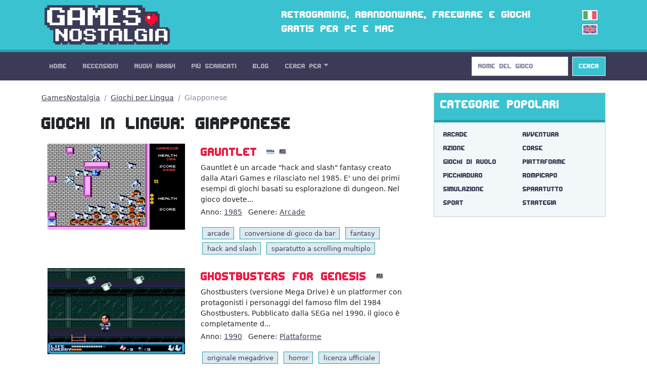

--- FILE ---
content_type: text/html; charset=utf-8
request_url: https://gamesnostalgia.com/it/games/language/jp
body_size: 4270
content:
<!doctype html>
<html lang="it">
<head>
<meta charset="utf-8">
<meta http-equiv="X-UA-Compatible" content="IE=edge,chrome=1">
<title>Giochi in Lingua: Giapponese - GamesNostalgia</title>
<meta property="og:title" content="Giochi in Lingua: Giapponese - GamesNostalgia">
<meta property="og:site_name" content="GamesNostalgia">
<meta name="twitter:card" content="summary">
<meta name="twitter:site" content="@g_nostalgia">
<meta name="twitter:title" content="Giochi in Lingua: Giapponese - GamesNostalgia">
<meta property='og:image' content='https://t.gamesnostalgia.com/screenshots/g/a/gauntlet/main_small.jpg'>
<meta name='twitter:image' content='https://t.gamesnostalgia.com/screenshots/g/a/gauntlet/main_small.jpg'><meta property="og:type" content="website">
<meta property="og:url" content="https://gamesnostalgia.com/it/games/language/jp">
<meta property="fb:app_id" content="851361431585492">
<meta name="description" content="Retrogames e abandonware, tutti i giochi disponibili in lingua: Giapponese">
<meta property="og:description" content="Retrogames e abandonware, tutti i giochi disponibili in lingua: Giapponese">
<meta name="twitter:description" content="Retrogames e abandonware, tutti i giochi disponibili in lingua: Giapponese">

<meta name="viewport" content="width=device-width, initial-scale=1">
<link rel="canonical" href="https://gamesnostalgia.com/it/games/language/jp">
<link rel="alternate" hreflang="en" href="https://gamesnostalgia.com/games/language/jp">
<link rel="apple-touch-icon" sizes="152x152" href="//t.gamesnostalgia.com/icons/gn152.png">
<link rel="apple-touch-icon" sizes="180x180" href="//t.gamesnostalgia.com/icons/gn180.png">
<link rel="apple-touch-icon" sizes="57x57" href="/apple-touch-icon.png">
<link rel="icon" type="image/png" href="/favicon-32x32.png" sizes="32x32">
<link rel="icon" type="image/png" href="/favicon-96x96.png" sizes="96x96">
<link rel="icon" type="image/png" href="/favicon-16x16.png" sizes="16x16">
<link href="/rss2-it.xml" rel="alternate" type="application/rss+xml" title="Gli ultimi arrivi su GamesNostalgia">
<link rel="stylesheet" href="//t.gamesnostalgia.com/css/bootstrap.min.css?v=5.2.1">
<link rel="preload" href="//t.gamesnostalgia.com/css/fonts.css" as="style" onload="this.onload=null;this.rel='stylesheet'">
<link rel="preload" href="//t.gamesnostalgia.com/css/main.css?v=2.60" as="style" onload="this.onload=null;this.rel='stylesheet'">

<script async src="https://www.googletagmanager.com/gtag/js?id=G-87C1WCG6Z2"></script>
<script>
  window.dataLayer = window.dataLayer || [];
  function gtag(){dataLayer.push(arguments);}
  gtag('js', new Date());

  gtag('config', 'G-87C1WCG6Z2');
</script>

</head>
<body>
 <!--[if lt IE 8]>
 <p class="browserupgrade">You are using an <strong>outdated</strong> browser. Please <a href="https://browsehappy.com/">upgrade your browser</a> to improve your experience.</p>
 <![endif]-->

<header>
<div class="container">
<div class="row">
<div class="col-md-4 col-lg-4 col-xl-5 col-xxl-6 col-sm-11">
<a href='/it/'><img src='//t.gamesnostalgia.com/img/logo.png' alt='GamesNostalgia' class='image-header' width='260' height='98' title='GamesNostalgia'></a>
</div>
<div class="col-md-7 col-lg-7 col-xl-6 col-xxl-5 d-none d-md-block"><h3>Retrogaming, abandonware, freeware e giochi gratis per PC e Mac</h3></div>
<div class="col-sm-1 col-md-1 col-lg-1 d-none d-sm-block langflags"><img src='//t.gamesnostalgia.com/img/itflag.png' width='30' height='20' alt='it'><a href='/games/language/jp'><img src='//t.gamesnostalgia.com/img/ukflag.png' width='30' height='20' alt='en'></a></div>
</div>
</div>
</header>

<nav class="sticky-top navbar navbar-expand-lg navbar-dark bg-dark mb-4">
<div class="container">
<button class="navbar-toggler" type="button" data-bs-toggle="collapse" data-bs-target="#mainNavbar" aria-controls="mainNavbar" aria-expanded="false" aria-label="Toggle navigation">
<span class="navbar-toggler-icon"></span>
</button>
<div class="collapse navbar-collapse" id="mainNavbar">

<ul class="navbar-nav me-auto">
<li class='nav-item'><a class='nav-link' href='/it/'>Home</a></li>
<li class='nav-item'><a class='nav-link' href='/it/reviews'>Recensioni</a></li>
<li class='nav-item'><a class='nav-link' href='/it/games/latest'>Nuovi Arrivi</a></li>
<li class='nav-item'><a class='nav-link' href='/it/games'>Più Scaricati</a></li>
<li class='nav-item'><a class='nav-link' href='/it/news'>Blog</a></li>

<li class="nav-item dropdown">
<a class="nav-link dropdown-toggle" data-bs-toggle="dropdown" href="#" role="button" aria-haspopup="true" aria-expanded="false">Cerca Per</a>
<div class="dropdown-menu">
<a class="dropdown-item" href="/it/browseby/platform">Piattaforma</a>
<a class="dropdown-item" href="/it/browseby/year">Anno</a>
<a class="dropdown-item" href="/it/browseby/tags">Tag</a>
<a class="dropdown-item" href="/it/browseby/developer">Developer</a>
<a class="dropdown-item" href="/it/browseby/publisher">Publisher</a>
<a class="dropdown-item" href="/it/browseby/languages">Lingua</a>
<div class="dropdown-divider"></div>
<a class="dropdown-item" href="/it/whdownload">WHDLoad packs</a>
<a class="dropdown-item" href="/it/games/alphabetical">Elenco Alfabetico</a>
<div class="dropdown-divider"></div>
<a class="dropdown-item" href="/it/browse-games">Game Browser</a>
<a class="dropdown-item" href="/it/games/abandonware">Abandonware</a>
<a class="dropdown-item" href="/it/screenshots">Screenshots</a>
</div>
</li>
</ul>
<form action='/search' method='get' class="d-flex" role="search">
<input class='form-control me-2' type='search' placeholder='Nome del Gioco' aria-label='Search' name='q' value='' onkeyup='searchAYT(this.value)'>
<button class="btn btn-outline-light bg-info" type="submit">Cerca</button>
<input type='hidden' name='lang' value='it'>
<div id="livesearch"></div>
</form>
</div>
</div>
</nav>
<div class="container"><div class="row gx-5">
<div class="col-lg-8">
<nav aria-label="breadcrumb">
<ol class="breadcrumb">
<li class="breadcrumb-item"><a href="/it/">GamesNostalgia</a></li>
<li class='breadcrumb-item'><a href='/it/browseby/languages'>Giochi per Lingua</a></li>
<li class='breadcrumb-item active' aria-current='page'>Giapponese</li>
</ol>
</nav>

<h1>Giochi in Lingua: Giapponese</h1>



<div class="container"><div class="row mb-4 mt-3">
<div class="col-md-5"><a href="/it/game/gauntlet"><picture><source srcset='//t.gamesnostalgia.com/screenshots/g/a/gauntlet/main_small.webp' type='image/webp'>
<img class='game-list' width='320' height='200' loading="lazy" decoding="async" src='//t.gamesnostalgia.com/screenshots/g/a/gauntlet/main_small.jpg' alt='Gauntlet'></picture></a>
</div>
<div class="col-md-7">
<h3 class='mb-1'><a href="/it/game/gauntlet">Gauntlet</a> <img src='//t.gamesnostalgia.com/img/platforms/sega-master-system.png' title='sega-master-system' alt='sega-master-system' class='m-1' width='16' height='16'><img src='//t.gamesnostalgia.com/img/platforms/genesis.png' title='genesis' alt='genesis' class='m-1' width='16' height='16'></h3>
<p class='mb-1 small'>Gauntlet &egrave; un arcade &quot;hack and slash&quot; fantasy creato dalla Atari Games e rilasciato nel 1985. E&#039; uno dei primi esempi di giochi basati su esplorazione di dungeon. Nel gioco dovete...</p>
<p class='small'>Anno: <a class='pe-2' href='/it/games/year/1985'>1985</a> Genere: <a href='/it/games/arcade'>Arcade</a>
</p>
<a class='badge' href='/it/games/arcade'>arcade</a> <a class='badge' href='/it/games/coin-op+conversion'>conversione di gioco da bar</a> <a class='badge' href='/it/games/fantasy'>fantasy</a> <a class='badge' href='/it/games/hack+and+slash'>hack and slash</a> <a class='badge' href='/it/games/multi-scrolling+shooter'>sparatutto a scrolling multiplo</a>
</div>
</div><div class="row mb-4 mt-3">
<div class="col-md-5"><a href="/it/game/ghostbusters-"><picture><source srcset='//t.gamesnostalgia.com/screenshots/g/h/ghostbusters-/main_small.webp' type='image/webp'>
<img class='game-list' width='320' height='200' loading="lazy" decoding="async" src='//t.gamesnostalgia.com/screenshots/g/h/ghostbusters-/main_small.jpg' alt='Ghostbusters for Genesis'></picture></a>
</div>
<div class="col-md-7">
<h3 class='mb-1'><a href="/it/game/ghostbusters-">Ghostbusters for Genesis</a> <img src='//t.gamesnostalgia.com/img/platforms/genesis.png' title='genesis' alt='genesis' class='m-1' width='16' height='16'></h3>
<p class='mb-1 small'>Ghostbusters (versione Mega Drive) &egrave; un platformer con protagonisti i personaggi del famoso film del 1984 Ghostbusters. Pubblicato dalla SEGa nel 1990, il gioco &egrave; completamente d...</p>
<p class='small'>Anno: <a class='pe-2' href='/it/games/year/1990'>1990</a> Genere: <a href='/it/games/platformer'>Piattaforme</a>
</p>
<a class='badge' href='/it/games/genesis+original+game'>originale megadrive</a> <a class='badge' href='/it/games/horror'>horror</a> <a class='badge' href='/it/games/licensed'>licenza ufficiale</a> <a class='badge' href='/it/games/movies'>cinema</a> <a class='badge' href='/it/games/platform-adventure'>avventura a piattaforme</a> <a class='badge' href='/it/games/platformer'>piattaforme</a>
</div>
</div><div class="row mb-4 mt-3">
<div class="col-md-5"><a href="/it/game/bandit-kings-of-ancient-china"><picture><source srcset='//t.gamesnostalgia.com/screenshots/b/a/bandit-kings-of-ancient-china/main_small.webp' type='image/webp'>
<img class='game-list' width='320' height='200' loading="lazy" decoding="async" src='//t.gamesnostalgia.com/screenshots/b/a/bandit-kings-of-ancient-china/main_small.jpg' alt='Bandit Kings of Ancient China'></picture></a>
</div>
<div class="col-md-7">
<h3 class='mb-1'><a href="/it/game/bandit-kings-of-ancient-china">Bandit Kings of Ancient China</a> <img src='//t.gamesnostalgia.com/img/platforms/amiga.png' title='amiga' alt='amiga' class='m-1' width='16' height='16'><img src='//t.gamesnostalgia.com/img/platforms/msx.png' title='msx' alt='msx' class='m-1' width='16' height='16'></h3>
<p class='mb-1 small'>Bandit Kings of Ancient China &egrave; un gioco di strategia/guerra creato dalla Koei, inizialmente rilasciato in Giappone nel 1988 per MSX2. Fu poi portato sui mercati Europei e americani, convertendolo per MS-DOS, Amiga e Macintosh.</p>
<p class='small'>Anno: <a class='pe-2' href='/it/games/year/1989'>1989</a> Genere: <a href='/it/games/strategy'>Strategia</a>
</p>
<a class='badge' href='/it/games/china'>china</a> <a class='badge' href='/it/games/hexagonal+map'>mappe esagonali</a> <a class='badge' href='/it/games/historical+battle'>battaglie storiche</a> <a class='badge' href='/it/games/history'>ambientazione storica</a> <a class='badge' href='/it/games/hotseat'>hotseat</a> <a class='badge' href='/it/games/management'>manageriale</a> <a class='badge' href='/it/games/msx+original+game'>originale msx</a> <a class='badge' href='/it/games/multiplayer'>multiplayer</a> <a class='badge' href='/it/games/novel'>romanzi</a> <a class='badge' href='/it/games/strategy'>strategia</a> <a class='badge' href='/it/games/turn-based+strategy'>strategia a turni</a> <a class='badge' href='/it/games/wargame'>wargame</a>
</div>
</div></div>			

</div>
<div class="col-lg-4">
<div class="card text-bg-light mb-4">
<div class="card-header"><h3>Categorie Popolari</h3></div>
<div class="card-body genres"><a href='/it/games/arcade'>Arcade</a>
<a href='/it/games/adventure'>Avventura</a>
<a href='/it/games/action-adventure'>Azione</a>
<a href='/it/games/racing'>Corse</a>
<a href='/it/games/rpg'>Giochi di Ruolo</a>
<a href='/it/games/platformer'>Piattaforme</a>
<a href='/it/games/brawler'>Picchiaduro</a>
<a href='/it/games/puzzler'>Rompicapo</a>
<a href='/it/games/simulation'>Simulazione</a>
<a href='/it/games/shooter'>Sparatutto</a>
<a href='/it/games/sports'>Sport</a>
<a href='/it/games/strategy'>Strategia</a>
</div>
</div>
<div class="banner280"><script data-cfasync="false" async type="text/javascript" src="//wh.balzadicyema.com/tDmcYJbdWlIF4Y/82106"></script></div>
<div class="card text-bg-light mb-3">
<div class="card-header"><h3>Altre Categorie e Tag</h3></div>
<div class="card-body genres"><a href="/it/games/amiga+original+game">originale amiga</a>
<a href="/it/games/point+and+click">punta e clicca</a>
<a href="/it/games/2+players">2 giocatori</a>
<a href="/it/games/science+fiction">fantascienza</a>
<a href="/it/games/fantasy">fantasy</a>
<a href="/it/games/scumm">scumm</a>
<a href="/it/games/first-person">in prima persona</a>
<a href="/it/games/3d">3d</a>
<a href="/it/games/fps">fps</a>
<a href="/it/games/management">manageriale</a>
<a href="/it/games/real-time">tempo reale</a>
<a href="/it/games/dungeon+crawler">dungeon crawler</a>
<a href="/it/games/2d">2d</a>
<a href="/it/games/isometric">isometrico</a>
<a href="/it/games/side-scrolling">scorrimento laterale</a>
<a href="/it/games/public+domain">pubblico dominio</a>
</div>
</div>

</div>
</div></div>
<footer class='bg-dark'>
<div class="container">
<p>
Social: <a href="https://twitter.com/g_nostalgia">Twitter</a> | <a href="https://www.facebook.com/gamesnostalgiaweb">Facebook</a> |
<a href='https://t.me/gamesnostalgia' style='color:#fff999'>Telegram</a> |
<a href="https://feeds.feedburner.com/GamesNostalgia-IT">RSS Feed</a> | <a href="https://www.patreon.com/gamesnostalgia">Patreon</a>
</p>
<p>
Help: <a href="/it/help">Istruzioni</a> | <a href="/it/emulators">Emulatori</a>
| <a href="/it/faq">FAQ</a>
| <a href="/it/what-is-abandonware">Abandonware</a>
| <a href="/it/donate">Come aiutarci</a>
</p>
<p>
GamesNostalgia: <a href='/it/login'>Login</a>
| <a href="/it/changelog">Changelog</a>
| <a href="/it/about">Chi Siamo</a> | <a href="/it/contacts">Contatti</a> | <a href="/it/terms">Termini e Condizioni</a> | <a href="/it/privacy">Privacy Policy</a>
</p>
<p>&copy; GamesNostalgia 2015-2022</p>
</div>
</footer>

<script src="//t.gamesnostalgia.com/js/bootstrap.bundle.min.js" async></script>

<script>
function searchAYT(str) {
 if (str.length<2) {
 document.getElementById("livesearch").innerHTML="";
 return;
 }
 var xmlhttp=new XMLHttpRequest();
 xmlhttp.onreadystatechange=function() {
 if (this.readyState==4 && this.status==200) {
 document.getElementById("livesearch").innerHTML=this.responseText;
 }
 }
 xmlhttp.open("GET","/ajaxsearch.php?v=99&lang=it&q="+str,true);
 xmlhttp.send();
}

</script>


</body>
</html>